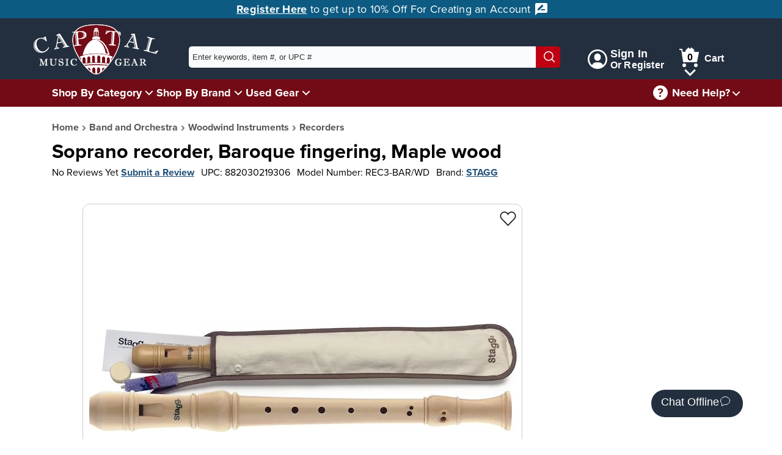

--- FILE ---
content_type: application/javascript
request_url: https://www.capitalmusicgear.com/content/js/initial.min.js?ver=1218251203
body_size: 1555
content:
window.onerror=function(e,t,n){var r=new FormData;r.append("msg",e+" page url - "+window.location.href),r.append("source",t),r.append("line",n),$post("/api/LogJsError",r)};var __values=this&&this.__values||function(e){var t="function"==typeof Symbol&&Symbol.iterator,n=t&&e[t],r=0;if(n)return n.call(e);if(e&&"number"==typeof e.length)return{next:function(){return{value:(e=e&&r>=e.length?void 0:e)&&e[r++],done:!e}}};throw new TypeError(t?"Object is not iterable.":"Symbol.iterator is not defined.")},__read=this&&this.__read||function(e,t){var n="function"==typeof Symbol&&e[Symbol.iterator];if(!n)return e;var r,i,o=n.call(e),a=[];try{for(;(void 0===t||0<t--)&&!(r=o.next()).done;)a.push(r.value)}catch(e){i={error:e}}finally{try{r&&!r.done&&(n=o.return)&&n.call(o)}finally{if(i)throw i.error}}return a},$id=function(e){return document.getElementById(e)},$class=function(e,t){return(t=void 0===t?document:t).getElementsByClassName(e)},$each=function(e,t){e instanceof Array||(e=Array.prototype.slice.call(e));for(var n=0;n<e.length;n++)t(e[n],n)},$on=function(n,e,t,r){(e="string"==typeof e?$id(e):e)&&e.addEventListener(t,function(e){var t=e.target.closest(n);t&&r(t,e)})},jumpers=[],mediaQueries=[];function registerJumper(e){var e=document.querySelectorAll("[data-name="+e+"]"),r=[];$each(e,function(e){var t=e.getAttribute("data-min"),n=e.getAttribute("data-max"),t=t&&(t in mediaQueries?mediaQueries[t].min:parseInt(t)),n=n&&(n in mediaQueries?mediaQueries[n].max:parseInt(n));r.push({mediaQuery:(t?"(min-width: "+t+"px)":"")+(t&&n?" AND ":"")+(n?"(max-width: "+n+"px)":""),element:e}),e.classList.add("loaded")}),jumpers.push(r),adjustJumpers(r)}function adjustJumpers(e){var t=[];e?t.push(e):t=jumpers,$each(t,function(e){var t=null;$each(e,function(e){e.element.hasChildNodes()&&(t=e)}),t&&!window.matchMedia(t.mediaQuery).matches&&$each(e,function(e){if(e!==t&&window.matchMedia(e.mediaQuery).matches)for(;t.element.hasChildNodes();)e.element.appendChild(t.element.firstChild)})})}function $post(e,t,n,r,i){void 0===r&&(r=null),void 0===i&&(i=null);var o=new XMLHttpRequest;o.open("POST",e,!0),n&&(o.onload=function(){o.response&&n(o.response)}),o.onloadend=function(){i&&i()},o.setRequestHeader("Accept","text/html"),o.send(t)}function $postFull(e,t){var n,r,i=document.createElement("form");i.setAttribute("method","post"),i.setAttribute("action",e);try{for(var o=__values(t),a=o.next();!a.done;a=o.next()){var u=__read(a.value,2),s=u[0],l=u[1],d=document.createElement("input");d.setAttribute("type","hidden"),d.setAttribute("name",s),d.setAttribute("value",l),i.appendChild(d)}}catch(e){n={error:e}}finally{try{a&&!a.done&&(r=o.return)&&r.call(o)}finally{if(n)throw n.error}}document.body.appendChild(i),i.submit()}function $get(e,t,n,r,i){var o=new XMLHttpRequest;o.open("GET",e,!0),n&&(o.onload=function(){o.response&&n(o.response)}),o.onloadend=function(){i&&i()},o.send(t)}mediaQueries.xs={min:null,max:575},mediaQueries.sm={min:576,max:767},mediaQueries.md={min:768,max:991},mediaQueries.lg={min:992,max:1199},mediaQueries.xl={min:1200,max:1499},mediaQueries.xxl={min:1500,max:null},window.addEventListener("resize",function(){adjustJumpers()}),Element.prototype.matches||(Element.prototype.matches=Element.prototype.msMatchesSelector||Element.prototype.webkitMatchesSelector),Element.prototype.closest||(Element.prototype.closest=function(e){var t=this;if(document.documentElement.contains(t))do{if(t.matches(e))return t}while(null!==(t=t.parentElement||t.parentNode)&&1===t.nodeType);return null});
//# sourceMappingURL=Initial.min.js.map


--- FILE ---
content_type: application/javascript
request_url: https://www.capitalmusicgear.com/content/js/LightBox.min.js?ver=1218251204
body_size: 1810
content:
(()=>{function t(e,t){for(;e.className!==t;)if(!(e=e.parentElement))return;return e}e.prototype.AttachEvents=function(){var i=this;$id("imgZoomOverlayWrapper").addEventListener("click",function(e){var t;991<window.outerWidth&&(i.IsOpen||(t=$class("active",$id("imgThumbnails"))[0])&&(i.IsOpen=!0,i.CreateWrapper(),i.OpenImage(t),e.preventDefault()))})},e.prototype.CreateWrapper=function(){this.Wrapper.classList.remove("hidden"),this.Wrapper.offsetWidth<window.innerWidth&&document.body.classList.add("hideScrollbar"),this.PreviouslySelected=document.activeElement,this.AddWrapperEvents()},e.prototype.AddWrapperEvents=function(){window.addEventListener("resize",this.AdjustImage),this.Wrapper.addEventListener("keydown",this.OnKeyDown),this.Wrapper.addEventListener("click",this.WrapperClick),this.FirstFocusable.focus()},e.prototype.RemoveWrapperEvents=function(){window.removeEventListener("resize",this.AdjustImage),document.removeEventListener("keyup",this.OnKeyDown),this.Wrapper.removeEventListener("click",this.WrapperClick)},e.prototype.GoNext=function(){this.CurrentIndex===this.GalleryItems.length-1?this.CurrentIndex=0:this.CurrentIndex++,this.OpenImage(this.GalleryItems[this.CurrentIndex])},e.prototype.GoPrev=function(){this.CurrentIndex<=0?this.CurrentIndex=this.GalleryItems.length-1:this.CurrentIndex--,this.OpenImage(this.GalleryItems[this.CurrentIndex])},e.prototype.WrapperClick=function(e){t(e.target,"btnNext")?this.GoNext():t(e.target,"btnPrev")?this.GoPrev():this.CloseWrapper()},e.prototype.CloseWrapper=function(){this.Wrapper.classList.add("hidden"),document.body.classList.remove("hideScrollbar"),this.IsOpen=!1,this.RemoveWrapperEvents(),this.PreviouslySelected&&this.PreviouslySelected.focus()},e.prototype.OpenImage=function(e){this.CurrentIndex=((e,t)=>{for(var i=0;i<e.length;i++)if(e[i]===t)return i;return-1})(this.GalleryItems,e);var t,i,r=e.getAttribute("data-fullSize"),e=e.hasAttribute("data-webp");this.CurrentImg&&(t=document.createElement("picture"),e&&0<(e=r.lastIndexOf("."))&&((i=document.createElement("source")).setAttribute("srcset",r.substr(0,e)+".webp"),i.setAttribute("type","image/webp"),t.appendChild(i)),(e=document.createElement("img")).setAttribute("src",r),e.setAttribute("alt",""),t.appendChild(e),t.setAttribute("id","lb-img"),i=(this.ReplaceImg=t).getElementsByTagName("img")[0])&&(i.onload=this.ImageLoaded.bind(this))},e.prototype.ImageLoaded=function(){this.ReplaceImg&&(this.AdjustImage(null,this.ReplaceImg),this.ReplaceImg)&&(this.CurrentImg.parentElement.replaceChild(this.ReplaceImg,this.CurrentImg),this.CurrentImg=this.ReplaceImg,this.ReplaceImg=null)},e.prototype.AdjustImage=function(e,t){var i,r,n,s,t=(t=void 0===t?this.CurrentImg:t).getElementsByTagName("img")[0];t&&(i=.8*window.innerWidth,n=t.width,(r=.9*window.innerHeight)/i<(s=(t=t.height)/n)?r<t&&(n=(t=r)/s):i<n&&(t=(n=i)*s),this.FigWrap.setAttribute("style","top: "+(window.innerHeight-t)/2+"px; left: "+(window.innerWidth-n)/2+"px; width: "+n+"px; height: "+t+"px;"))},e.prototype.OnKeyDown=function(e){if(this.IsOpen){switch(9===e.keyCode&&(e.shiftKey?document.activeElement===this.FirstFocusable&&(e.preventDefault(),this.LastFocusable.focus()):document.activeElement===this.LastFocusable&&(e.preventDefault(),this.FirstFocusable.focus())),27===e.keyCode&&this.CloseWrapper(),e.key){case"ArrowLeft":this.GoPrev();break;case"ArrowRight":this.GoNext();break;default:return}e.preventDefault()}};var i=e;function e(e){this.IsOpen=!1,this.CurrentIndex=0,this.GalleryElement=e,this.IncludeNav=e.hasAttribute("data-includeNav"),this.GalleryItems=$class("pictureWrap",$id("imgThumbnails")),this.Wrapper=document.getElementById("lb-wrapper"),this.CurrentImg=document.getElementById("lb-img"),!1===this.IncludeNav&&$each($id("lb-nav").getElementsByTagName("button"),function(e){e.style.display="none"}),this.AttachEvents(),this.OnKeyDown=this.OnKeyDown.bind(this),this.AdjustImage=this.AdjustImage.bind(this),this.WrapperClick=this.WrapperClick.bind(this);e=this.Wrapper.querySelectorAll('button, [href], input, select, textarea, [tabindex]:not([tabindex="-1"])');this.FirstFocusable=e[0],this.LastFocusable=e[e.length-1],this.FigWrap=$id("lb-img-wrap"),document.getElementById("lb-nav")}document.body.insertAdjacentHTML("beforeend",'<div id="lb-wrapper" class="hidden"><div id="lb-counter"></div><button id="lb-close" aria-label="Close"><svg xmlns="http://www.w3.org/2000/svg" viewBox="0 0 32 32"><line x1="27" y1="5" x2="5" y2="27" /><line x1="27" y1="27" x2="5" y2="5" /></svg></button><div id="lb-nav"><button class="btnPrev" aria-label="Previous Photo"><svg xmlns="http://www.w3.org/2000/svg" viewBox="0 0 32 32"><polyline points="23,30 9,16 23,2" /></svg></button><button class="btnNext" aria-label="Next Photo"><svg xmlns="http://www.w3.org/2000/svg" viewBox="0 0 32 32"><polyline points="9,2 23,16 9,30" /></svg></button><figure id="lb-img-wrap"><picture id="lb-img"></picture></figure></div></div>'),$each(document.querySelectorAll("[data-pwslightbox]"),function(e){new i(e)})})();
//# sourceMappingURL=LightBox.min.js.map
